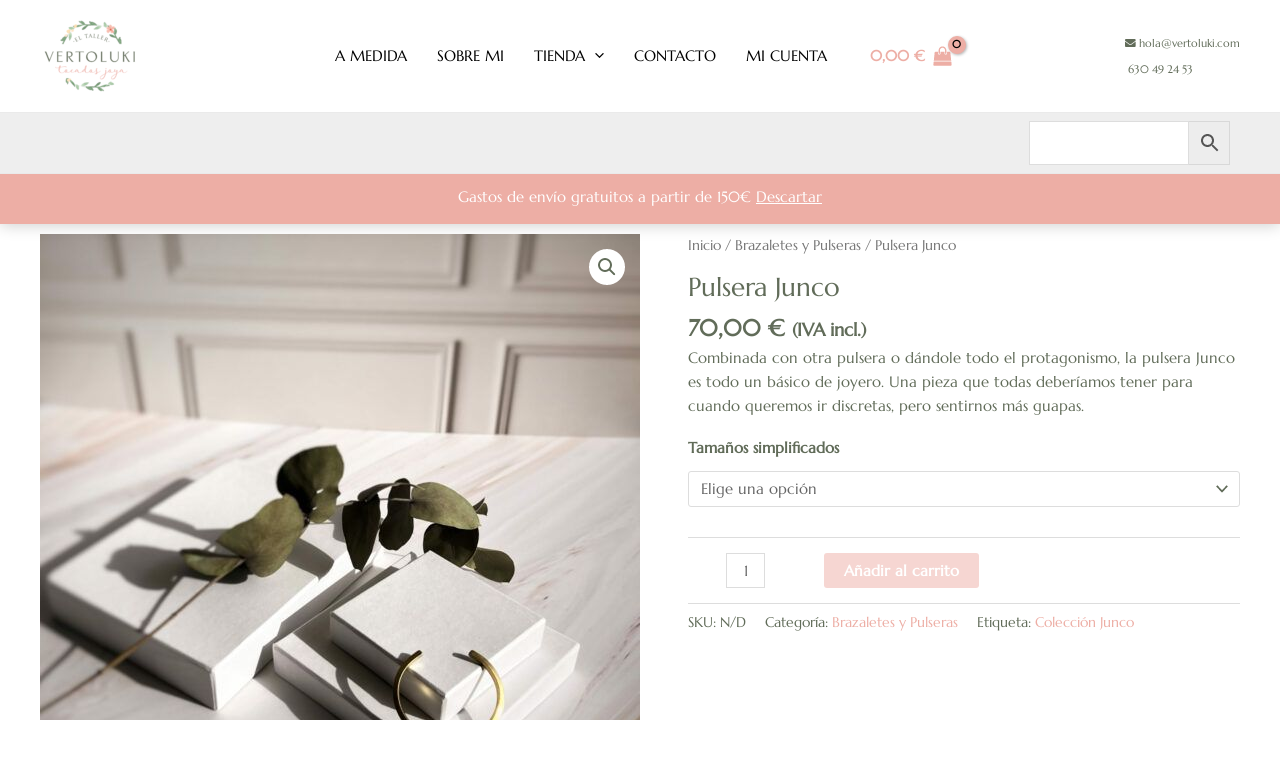

--- FILE ---
content_type: text/css
request_url: https://tienda.vertoluki.com/wp-content/themes/astra-child/style.css?ver=3.9.2.1664992911
body_size: 240
content:
/*
Theme Name: Astra Vertoluki
Theme URI: https://graficakiwi.es/
Template: astra
Author: Kiwi Estudio Creativo
Author URI: https://graficakiwi.es/
Description: Tema hijo de Astra generado por Kiwi Estudio Creativo
Tags: custom-menu,custom-logo,entertainment,one-column,two-columns,left-sidebar,e-commerce,right-sidebar,custom-colors,editor-style,featured-images,full-width-template,microformats,post-formats,rtl-language-support,theme-options,threaded-comments,translation-ready,blog
Version: 3.9.2.1664992911
Updated: 2022-10-05 20:01:51

*/

